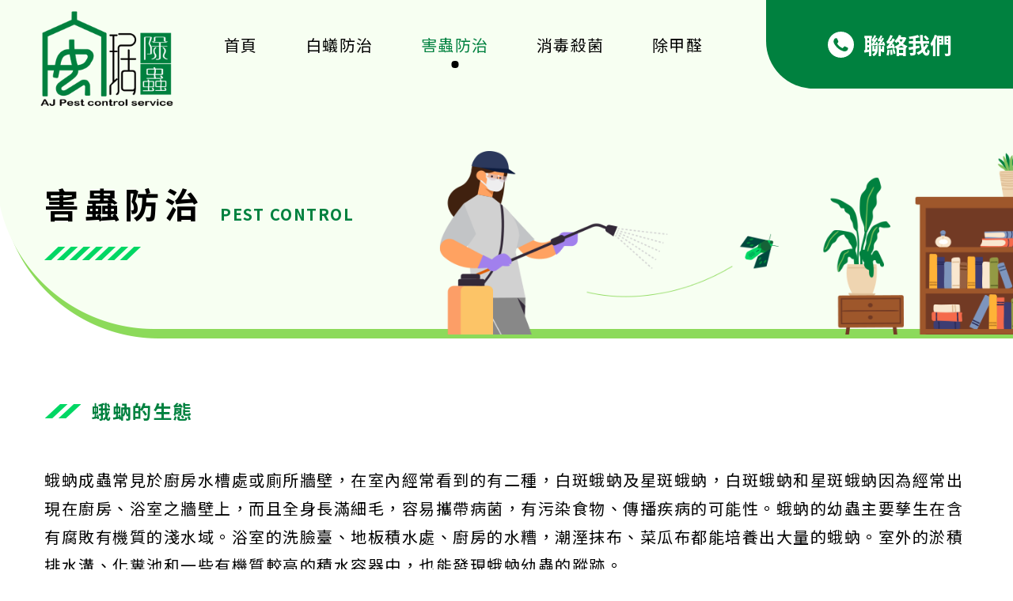

--- FILE ---
content_type: text/html; charset=UTF-8
request_url: https://pests.com.tw/pest-control-detail.php?id=9
body_size: 11450
content:
<!DOCTYPE html>
<html lang="zh-TW">

<head>
    <meta http-equiv="X-ua-compatible" content="IE=edge">
    <meta http-equiv="x-ua-compatible" content="IE=9,10,11">
    <meta http-equiv="expires" content="0">
    <meta http-equiv="pragma" content="no-cache">
    <meta http-equiv="cache-control" content="no-cache">
    <meta charset="UTF-8">
    <meta name="keywords" content="安琚除蟲,除白蟻,除蟲,害蟲,消毒,殺菌,除甲醛">
    <meta name="description" content="安琚專業除蟲|白蟻蛀蟲防治保固|環境蟲害防治|新冠病毒防疫消毒|有害生物防治|特殊防鼠工程|環保署核准立案 (環藥病媒字03-160號) 以對人和環境造成最低的危害為原則，達到最有效的害蟲管理防治。">
    <meta name="author" content="安琚專業除蟲 AJ Pest Control Service">
    <meta name="copyright" content="安琚專業除蟲 AJ Pest Control Service">
    <meta name="viewport" content="width=device-width, initial-scale=1.0, maximum-scale=1.0">
    <meta property="og:image" content="dist/images/og.jpg">
    <meta name="format-detection" content="telephone=no">
    <link rel="shortcut icon" href="dist/images/16x16.ico" type="image/x-icon" />
    <title>蛾蚋 | 安琚專業除蟲 AJ Pest Control Service</title>
    <link rel="stylesheet" href="dist/css/main.css">
    <link rel="stylesheet" href="dist/css/style.css">
</head>

<body class="lang_tw" data-nav="2">
    	<header>
		<div class="title-bar">
			<a href="./" class="logo"><img src="dist/images/logo.png"></a>
			<a href="javascript:;" class="menuicon">
				<div class="mpsrel">
					<div class="bar"></div>
				</div>
			</a>
		</div>
		<div class="hamburger" id="hamburger-1">
			<span class="line"></span>
			<span class="line"></span>
			<span class="line"></span>
		</div>
		<nav class="navBox">
			<ul class="mmenu">
				<li>
					<a href="./"><span>首頁</span></a>
				</li>
				<li>
					<a href="termite-control.php"><span>白蟻防治</span></a>
				</li>
				<li>
					<a href="pest-control.php"><span>害蟲防治</span></a>
				</li>
				<li>
					<a href="sterilization.php"><span>消毒殺菌</span></a>
				</li>
				<li>
					<a href="formaldehyde.php"><span>除甲醛</span></a>
				</li>
			</ul>
			<div class="gray"></div>
			<div class="left"><img src="dist/images/mb_left.png" alt=""></div>
			<div class="right"><img src="dist/images/mb_2.png" alt=""></div>
			<div class="line1"><img src="dist/images/line1.png" alt=""></div>
		</nav>
		<div class="header-contact-wrapper">
			<a href="./#contact" class="pc">
				<img src="dist/images/phone.svg" class="svg">
				<div class="txt">
					<span>聯絡我們</span>
				</div>
			</a>
			<a href="tel:0800-008-813" class="mo">
				<img src="dist/images/phone.svg" class="svg">
				<div class="txt">
					<span>聯絡我們</span>
					<span>0800-008-813</span>
				</div>
			</a>
		</div>
	</header>    <main>
        <section class="pgkv">
            <div class="row title_bx">
                <h1 class="title">害蟲防治</h1>
                <span>PEST CONTROL</span>
            </div>
            <div class="img-wrapper">
                <picture>
                    <source srcset="dist/images/pest-control-mb-2.png" media="(max-width:768px)">
                    <img src="dist/images/pestcontrol.png" alt="">
                </picture>
            </div>
        </section>
        <section class="row col">
            <div class="editor_content">
                <div class="editor_box pc_use">
                    <h1 class="title"><strong>蛾蚋的生態</strong></h1>
<br />
蛾蚋成蟲常見於廚房水槽處或廁所牆壁，在室內經常看到的有二種，白斑蛾蚋及星斑蛾蚋，白斑蛾蚋和星斑蛾蚋因為經常出現在廚房、浴室之牆壁上，而且全身長滿細毛，容易攜帶病菌，有污染食物、傳播疾病的可能性。蛾蚋的幼蟲主要孳生在含有腐敗有機質的淺水域。浴室的洗臉臺、地板積水處、廚房的水糟，潮溼抹布、菜瓜布都能培養出大量的蛾蚋。室外的淤積排水溝、化糞池和一些有機質較高的積水容器中，也能發現蛾蚋幼蟲的蹤跡。<br />
&nbsp;
<p><img alt="" src="/upload/images/2023_12_14_103952.png" style="height:100%; width:100%" /></p>

<p style="text-align:center">&nbsp;</p>

<h1 class="title">蛾蚋的預防措施</h1>

<p>蛾蚋孳生於不潔場所，經常飛進飛出住宅，影響環境衛生品質及居家觀瞻。蛾蚋的成蟲不善飛，很容易消滅，如蒼蠅拍、電蚊拍、吸塵器等都很有效，只要保持室內沒有積水及浸水，即不會有蛾蚋孳生。室內之浴缸、水槽的排水口，平時應有防蟲罩(蓋、網)，避免蛾蚋自管道進入。室外污水積水處若有大量嚴重孳生情形時，可以施用昆蟲生長調節劑、水性噴霧殺蟲劑或請專業病媒防治業防治。<br />
&nbsp;</p>

<div style="text-align:center">&nbsp;</div>

<table align="center" cellpadding="1" style="width:80%">
	<tbody>
		<tr>
			<td style="text-align:center; width:49%"><strong>駐樂寶(昆蟲生長調節劑)日本製</strong></td>
			<td style="text-align:center; width:49%"><strong>富粒多(昆蟲生長調節劑)台灣製</strong></td>
		</tr>
		<tr>
			<td style="text-align:center; width:49%"><img alt="" src="/upload/images/2023_12_14_134727.jpg" style="height:569px; width:400px" /></td>
			<td style="text-align:center; width:49%"><img alt="" src="/upload/images/2023_12_14_135858.jpg" style="height:569px; width:400px" /></td>
		</tr>
		<tr>
			<td style="text-align:center; width:49%"><strong>駐樂寶(昆蟲生長調節粒劑)日本製<br />
			許可證：環署衛輸字第0548號<br />
			重量：(1公斤/包)<br />
			性能：防治蚊子幼蟲 (孑孓)、蛾蚋幼蟲</strong></td>
			<td style="text-align:center; width:49%"><strong>富粒多(昆蟲生長調節粒劑)台灣製<br />
			許可證：環署衛製字第2078號<br />
			重量：(1公斤/包)<br />
			性能：防治蚊子幼蟲 (孑孓)、蛾蚋幼蟲</strong></td>
		</tr>
	</tbody>
</table>

<p><br />
&nbsp;</p>

<div style="left:173px; position:absolute; top:624.955px">
<div class="gtx-trans-icon">&nbsp;</div>
</div>

<div style="left:98px; position:absolute; top:773.642px">
<div class="gtx-trans-icon">&nbsp;</div>
</div>

<div style="left:705px; position:absolute; top:861.746px">
<div class="gtx-trans-icon">&nbsp;</div>
</div>

<div style="left:100px; position:absolute; top:677.328px">
<div class="gtx-trans-icon">&nbsp;</div>
</div>

<div style="left:669px; position:absolute; top:765.433px">
<div class="gtx-trans-icon">&nbsp;</div>
</div>

<div style="left:527px; position:absolute; top:1476.6px">
<div class="gtx-trans-icon">&nbsp;</div>
</div>

<div style="left:695px; position:absolute; top:670.507px">
<div class="gtx-trans-icon">&nbsp;</div>
</div>
                </div>
                <div class="editor_box mo_use">
                    <h1 class="title"><strong>蛾蚋的生態</strong></h1>
<br />
蛾蚋成蟲常見於廚房水槽處或廁所牆壁，在室內經常看到的有二種，白斑蛾蚋及星斑蛾蚋，白斑蛾蚋和星斑蛾蚋因為經常出現在廚房、浴室之牆壁上，而且全身長滿細毛，容易攜帶病菌，有污染食物、傳播疾病的可能性。蛾蚋的幼蟲主要孳生在含有腐敗有機質的淺水域。浴室的洗臉臺、地板積水處、廚房的水糟，潮溼抹布、菜瓜布都能培養出大量的蛾蚋。室外的淤積排水溝、化糞池和一些有機質較高的積水容器中，也能發現蛾蚋幼蟲的蹤跡。<br />
&nbsp;
<p><img alt="" src="/upload/images/2023_12_14_142047.png" style="height:100%; width:100%" /></p>

<p style="text-align:center">&nbsp;</p>

<h1 class="title">蛾蚋的預防措施</h1>

<p>蛾蚋孳生於不潔場所，經常飛進飛出住宅，影響環境衛生品質及居家觀瞻。蛾蚋的成蟲不善飛，很容易消滅，如蒼蠅拍、電蚊拍、吸塵器等都很有效，只要保持室內沒有積水及浸水，即不會有蛾蚋孳生。室內之浴缸、水槽的排水口，平時應有防蟲罩(蓋、網)，避免蛾蚋自管道進入。室外污水積水處若有大量嚴重孳生情形時，可以施用昆蟲生長調節劑、水性噴霧殺蟲劑或請專業病媒防治業防治。<br />
&nbsp;</p>

<div style="text-align:center">&nbsp;</div>

<table align="center" cellpadding="3" style="width:100%">
	<tbody>
		<tr>
			<td style="border-color:#006633; text-align:center; width:49%"><strong>駐樂寶<br />
			(昆蟲生長調節劑)<br />
			日本製</strong></td>
			<td style="border-color:#006633; text-align:center; width:49%"><strong>富粒多<br />
			(昆蟲生長調節劑)<br />
			台灣製</strong></td>
		</tr>
		<tr>
			<td style="border-color:#006633; text-align:center; width:49%"><img alt="" src="/upload/images/2023_12_14_134727.jpg" style="height:569px; width:400px" /></td>
			<td style="border-color:#006633; text-align:center; width:49%"><img alt="" src="/upload/images/2023_12_14_135858.jpg" style="height:569px; width:400px" /></td>
		</tr>
		<tr>
			<td style="border-color:#006633; text-align:center; width:49%"><strong>許可證：環署衛輸字第0548號<br />
			重量：(1公斤/包)<br />
			性能：防治孑孓)蛾蚋幼蟲</strong></td>
			<td style="border-color:#006633; text-align:center; width:49%"><strong>許可證：環署衛製字第2078號<br />
			重量：(1公斤/包)<br />
			性能：防治孑孓、蛾蚋幼蟲</strong></td>
		</tr>
	</tbody>
</table>

<p>&nbsp;</p>
                </div>
            </div>
            <a href="javascript:history.back();" class="btn">
                <b>back</b>
                <span></span>
            </a>
        </section>
    </main>
    <footer>
    <div class="wrapper">
        <div class="f-left">
            <div class="img-wrapper footer_logo">
                <img src="dist/images/logo_footer.png">
            </div>
            <div class="txt">
                <b>環保署核准立案許可</b><br>
                <p>環藥病媒字03-160號</p>
                <div class="copyright">&copy; 2023 AJ PEST CONTROL SERVICES <span></span> <br>DESIGNED BY <a href="https://mak66design.com/">M.A.K.</a></div>
            </div>
        </div>

        <div class="contact-info">
            <a href="tel:0800-008-813" class="footer_phone">免付費專線<i>0800-008-813</i> </a>
            <div class="footer_socialmedia">
                                    <a href="mailto:a0910620865@gmail.com" class="img-wrapper">
                        <img src="dist/images/mail.svg" class="svg">
                    </a>
                                    <a href="https://www.facebook.com/ajpcotw" class="img-wrapper">
                        <img src="dist/images/fb.svg" class="svg">
                    </a>
                                    <a href="https://lin.ee/bsNRNjL" class="img-wrapper">
                        <img src="dist/images/line.svg" class="svg">
                    </a>
                            </div>

        </div>
    </div>
    <div class="decorate">
        <div class="gray-between"> </div>
        <div class="line-between"></div>
    </div>
</footer><!-- Top -->
<a href="javascript:;" id="topBtn">
    <i class="right"></i>
    <i class="left"></i>
    <b>TOP</b>
</a>
    <script src="dist/js/jquery_min.js"></script>
    <script src="dist/js/main.js"></script>
</body>

</html>

--- FILE ---
content_type: text/css
request_url: https://pests.com.tw/dist/css/main.css
body_size: 20756
content:
@import url("https://fonts.googleapis.com/css2?family=Noto+Sans+TC:wght@400;500;700&display=swap"); /* http://meyerweb.com/eric/tools/css/reset/ 
   v2.0 | 20110126
   License: none (public domain)
*/
html, body, div, span, applet, object, iframe,
h1, h2, h3, h4, h5, h6, p, blockquote, pre,
a, abbr, acronym, address, big, cite, code,
del, dfn, em, img, ins, kbd, q, s, samp,
small, strike, strong, sub, sup, tt, var,
b, u, i, center,
dl, dt, dd, ol, ul, li,
fieldset, form, label, legend,
caption, article, aside, canvas, details, embed,
figure, figcaption, footer, header, hgroup,
menu, nav, output, ruby, section, summary,
time, mark, audio, video {
  margin: 0;
  padding: 0;
  border: 0;
  vertical-align: baseline;
  font: inherit;
}

/* HTML5 display-role reset for older browsers */
article, aside, details, figcaption, figure,
footer, header, hgroup, menu, nav, section {
  display: block;
}

ol, ul {
  list-style: none;
}

*,
*:before,
*:after {
  -webkit-box-sizing: border-box;
  box-sizing: border-box;
}

.fontfix {
  font-family: "Rubik", "Noto Sans TC", sans-serif;
}

a {
  text-decoration: none;
}

body {
  width: 100%;
  font-family: "Noto Sans TC", sans-serif;
  overflow-x: hidden;
}
@media all and (max-width: 990px) {
  body {
    padding-bottom: 75px;
  }
}

main {
  overflow-x: hidden;
  position: relative;
}

img {
  max-width: 100%;
}

.mpsrel {
  position: relative;
}

.decorate {
  width: 100%;
}
.decorate .gray-between {
  height: 5px;
  width: 100%;
  display: block;
  background-color: #bfbfbf;
}
.decorate .line-between {
  height: 12px;
  width: 100%;
  background: no-repeat url("../images/line1.png") center/cover;
}
@media all and (max-width: 575px) {
  .decorate .gray-between {
    height: 2px;
  }
  .decorate .line-between {
    height: 6px;
    background-image: url("../images/menu_mb_2.png");
  }
}

#topBtn {
  position: fixed;
  right: 20px;
  bottom: 40px;
  z-index: 19;
  text-align: center;
  padding-top: 50px;
  opacity: 0;
}
#topBtn i {
  width: 3px;
  height: 60px;
  background-color: #4cc764;
  position: absolute;
  top: 0;
  -webkit-transform-origin: top;
          transform-origin: top;
  -webkit-transition: -webkit-transform 0.6s;
  transition: -webkit-transform 0.6s;
  transition: transform 0.6s;
  transition: transform 0.6s, -webkit-transform 0.6s;
}
#topBtn i.right {
  -webkit-transform: rotate(35deg);
          transform: rotate(35deg);
}
#topBtn i.left {
  -webkit-transform: rotate(-35deg);
          transform: rotate(-35deg);
}
#topBtn b {
  font-weight: 700;
}
@media all and (max-width: 575px) {
  #topBtn b {
    font-size: 18px;
  }
}
@media all and (min-width: 576px) {
  #topBtn b {
    font-size: 26px;
  }
}
#topBtn b:before {
  content: "";
  width: 9px;
  height: 9px;
  background-color: black;
  border-radius: 99em;
  display: block;
  margin: 0 auto;
}
#topBtn.open {
  opacity: 1;
  visibility: visible;
}
#topBtn.change {
  position: fixed;
  bottom: 120px;
}
@media all and (max-width: 768px) {
  #topBtn {
    padding-top: 30px;
    bottom: 100px;
  }
  #topBtn i {
    width: 2px;
    height: 40px;
  }
  #topBtn.change {
    bottom: 260px;
  }
}
@media all and (min-width: 1200px) {
  #topBtn {
    right: 60px;
  }
}
@media all and (min-width: 769px) {
  #topBtn:hover i.right {
    -webkit-transform: rotate(23deg);
            transform: rotate(23deg);
  }
  #topBtn:hover i.left {
    -webkit-transform: rotate(-23deg);
            transform: rotate(-23deg);
  }
}

.row {
  position: relative;
}
@media all and (max-width: 768px) {
  .row {
    padding-left: 20px;
    padding-right: 20px;
  }
}
@media all and (min-width: 769px) {
  .row {
    margin: 0 auto;
    padding-left: 16px;
    padding-right: 16px;
  }
  .row:not(.col) {
    display: -webkit-box;
    display: -ms-flexbox;
    display: flex;
    -ms-flex-wrap: wrap;
        flex-wrap: wrap;
  }
}
@media all and (min-width: 576px) and (max-width: 990px) {
  .row {
    width: 90%;
    margin-left: auto;
    margin-right: auto;
  }
}
@media all and (min-width: 991px) {
  .row {
    max-width: 1200px;
    width: 96%;
  }
}

section.pgkv {
  position: relative;
  background-image: url("../images/top-banner-back.png");
  background-size: cover;
  width: 100%;
  margin-bottom: 70px;
}
section.pgkv .title {
  letter-spacing: 0.15em;
  color: black;
}
@media all and (max-width: 575px) {
  section.pgkv .title {
    font-size: 28px;
  }
}
@media all and (min-width: 576px) {
  section.pgkv .title {
    font-size: 44px;
  }
}
section.pgkv .title + span {
  letter-spacing: 0.075em;
  color: #00813f;
  -webkit-transform: translateY(-0.2em);
          transform: translateY(-0.2em);
  margin-left: 1em;
}
@media all and (max-width: 575px) {
  section.pgkv .title + span {
    font-size: 14px;
  }
}
@media all and (min-width: 576px) {
  section.pgkv .title + span {
    font-size: 20px;
  }
}
section.pgkv .title_bx {
  position: relative;
  font-weight: bold;
  display: -webkit-box;
  display: -ms-flexbox;
  display: flex;
  -webkit-box-align: end;
      -ms-flex-align: end;
          align-items: flex-end;
}
section.pgkv .title_bx:before {
  content: "";
  display: block;
  position: absolute;
  bottom: -2.5em;
  left: 16px;
  background: no-repeat url("../images/before_2.png") center/contain;
  width: 122px;
  height: 17px;
}
@media all and (max-width: 768px) {
  section.pgkv {
    background-image: url("../images/top-mb-2.png");
    aspect-ratio: 1/0.8;
    width: 100%;
    padding-top: 29vw;
    margin-bottom: 40px;
  }
  section.pgkv .title_bx:before {
    width: 61px;
    height: 10px;
    bottom: -1.2em;
    left: 20px;
  }
}
@media all and (max-width: 990px) {
  section.pgkv .img-wrapper {
    width: 78vw;
    position: absolute;
    right: 0;
    bottom: 0.3%;
  }
}
@media all and (min-width: 769px) {
  section.pgkv {
    height: 500px;
    padding-top: 225px;
  }
  section.pgkv .img-wrapper {
    position: absolute;
    bottom: 0;
    left: 43.38vw;
    width: 70vw;
    max-width: 1200px;
  }
}
@media all and (min-width: 991px) {
  section.pgkv {
    height: 428px;
    padding-top: 225px;
  }
}

.btn {
  position: relative;
  display: block;
  width: 190px;
  color: #8cda5a;
  -webkit-mask-image: url("../images/button.png");
          mask-image: url("../images/button.png");
  -webkit-mask-size: contain;
          mask-size: contain;
  -webkit-mask-repeat: no-repeat;
          mask-repeat: no-repeat;
  background-color: #000000;
  -webkit-transition: color 0.6s;
  transition: color 0.6s;
  text-align: center;
  overflow: hidden;
  aspect-ratio: 1/0.3;
}
@media all and (max-width: 575px) {
  .btn {
    font-size: 23px;
  }
}
@media all and (min-width: 576px) {
  .btn {
    font-size: 28px;
  }
}
.btn b {
  font-weight: bold;
  position: absolute;
  top: 50%;
  left: 0%;
  -webkit-transform: translate(0%, -50%);
          transform: translate(0%, -50%);
  z-index: 5;
  width: 100%;
}
.btn span {
  position: absolute;
  top: 0;
  left: 0;
  border-radius: 50%;
  background-color: #8cda5a;
  -webkit-transition: width 0.4s ease-in-out, height 0.4s ease-in-out;
  transition: width 0.4s ease-in-out, height 0.4s ease-in-out;
  -webkit-transform: translate(-50%, -50%);
          transform: translate(-50%, -50%);
  z-index: -1;
  width: 0;
  height: 0;
}
@media all and (max-width: 768px) {
  .btn {
    width: 150px;
  }
}
@media all and (min-width: 769px) {
  .btn:hover {
    color: white;
  }
  .btn:hover span {
    width: 225%;
    height: 562.5px;
  }
}

a {
  text-decoration: none;
  color: black;
}

.btn-6 {
  position: relative;
  display: block;
  overflow: hidden;
  max-width: 250px;
  position: absolute;
  margin: 0;
  width: 214px;
  height: 64px;
  display: -webkit-box;
  display: -ms-flexbox;
  display: flex;
  -webkit-box-align: center;
      -ms-flex-align: center;
          align-items: center;
  -webkit-box-pack: center;
      -ms-flex-pack: center;
          justify-content: center;
}
@media all and (max-width: 990px) {
  .btn-6 {
    background-image: url("../images/button.png");
    background-size: cover;
  }
}
@media all and (max-width: 575px) {
  .btn-6 {
    max-width: 130px;
    height: 39px;
    right: 6.11vw;
    bottom: -21px;
  }
}
@media all and (min-width: 991px) {
  .btn-6 {
    -webkit-clip-path: url(#mask);
    clip-path: url(#mask);
    background-color: #000000;
  }
}
.btn-6 span {
  position: absolute;
  top: 0;
  left: 0;
  display: block;
  width: 0;
  height: 0;
  border-radius: 50%;
  background-color: #0a0e2f;
  background-color: #8cda5a;
  -webkit-transition: width 0.4s ease-in-out, height 0.4s ease-in-out;
  transition: width 0.4s ease-in-out, height 0.4s ease-in-out;
  -webkit-transform: translate(-50%, -50%);
          transform: translate(-50%, -50%);
  z-index: -1;
}
@media all and (min-width: 991px) {
  .btn-6:hover {
    color: #c3c5d3;
  }
  .btn-6:hover span {
    width: 225%;
    height: 562.5px;
  }
}
.btn-6:hover p {
  color: #000000;
}
.btn-6:active {
  background-color: rgb(16, 24, 79);
}
.btn-6 p {
  position: absolute;
  font-weight: bold;
  color: #8cda5a;
  font-size: 28px;
  -webkit-transition: color 0.5s;
  transition: color 0.5s;
  padding-bottom: 7px;
}
@media all and (max-width: 575px) {
  .btn-6 p {
    font-size: 20px;
  }
}
@media all and (max-width: 575px) {
  .btn-6 {
    width: 130.5px;
  }
}

header {
  height: 112px;
  width: 100%;
  display: -webkit-box;
  display: -ms-flexbox;
  display: flex;
  -webkit-box-align: center;
      -ms-flex-align: center;
          align-items: center;
  -webkit-box-pack: end;
      -ms-flex-pack: end;
          justify-content: flex-end;
  position: fixed;
  top: 0;
  position: fixed;
  z-index: 20;
  -webkit-transition: all 0.6s;
  transition: all 0.6s;
}
@media all and (max-width: 768px) {
  header {
    height: 90px;
  }
}
header.navdown {
  height: 90px;
  background-color: #f7fff2;
  -webkit-box-shadow: 0px 5px 15px -10px rgba(0, 129, 63, 0.2);
          box-shadow: 0px 5px 15px -10px rgba(0, 129, 63, 0.2);
}
@media all and (min-width: 769px) {
  header.navdown .logo {
    width: 96px;
  }
}
header .logo {
  position: fixed;
  top: 12px;
  left: 20px;
  width: 170px;
  -webkit-transition: width 0.6s;
  transition: width 0.6s;
}
header .logo img {
  display: block;
  max-width: 100%;
}
@media all and (max-width: 768px) {
  header .logo {
    width: 96px;
  }
}
@media all and (min-width: 991px) and (max-width: 1199px) {
  header .logo {
    width: 140px;
  }
}
@media all and (min-width: 1200px) {
  header .logo {
    left: 50px;
  }
}
header.menu-expanded {
  background-color: #f7fff2;
}
header.menu-expanded .hamburger .line:nth-child(2) {
  opacity: 0;
}
header.menu-expanded .hamburger .line:nth-child(1) {
  -webkit-transform: translateY(12.975px) rotate(45deg);
          transform: translateY(12.975px) rotate(45deg);
}
header.menu-expanded .hamburger .line:nth-child(3) {
  -webkit-transform: translateY(-12.975px) rotate(-45deg);
          transform: translateY(-12.975px) rotate(-45deg);
}
header .hamburger {
  width: 50px;
  height: 50px;
  margin-right: 16px;
  cursor: pointer;
}
header .hamburger .line {
  width: 45px;
  height: 3px;
  background-color: #00813f;
  margin: 9.975px auto;
  -webkit-transition: all 0.6s;
  transition: all 0.6s;
  display: block;
}
@media all and (min-width: 991px) {
  header .hamburger {
    display: none;
  }
}
header .navBox {
  position: relative;
  z-index: 2;
}
@media all and (max-width: 990px) {
  header .navBox {
    display: none;
    width: 100%;
    height: calc(100vh - 90px);
    position: absolute;
    top: 90px;
    right: 0%;
    overflow-y: auto;
    background-color: #f7fff2;
  }
}
header .navBox .left {
  display: none;
}
@media all and (max-width: 990px) {
  header .navBox .left {
    display: block;
    position: fixed;
    bottom: 111.5px;
    left: 0;
  }
  header .navBox .left img {
    max-width: 179.5px;
  }
}
header .navBox .right {
  display: none;
}
@media all and (max-width: 990px) {
  header .navBox .right {
    display: block;
    position: fixed;
    bottom: 83.5px;
    right: 0;
  }
  header .navBox .right img {
    max-height: 187.5px;
  }
}
header .navBox .gray {
  display: none;
}
@media all and (max-width: 990px) {
  header .navBox .gray {
    display: block;
    width: 100%;
    position: fixed;
    height: 5px;
  }
}
header .navBox .line1 {
  display: none;
}
@media all and (max-width: 990px) {
  header .navBox .line1 {
    display: block;
    position: fixed;
    bottom: 75px;
    width: 100%;
    left: 0;
  }
  header .navBox .line1 img {
    height: 6px;
  }
}
header .navBox .gray {
  display: none;
}
@media all and (max-width: 990px) {
  header .navBox .gray {
    display: block;
    background-color: #bfbfbf;
    position: fixed;
    bottom: 81px;
    height: 2.5px;
    width: 100%;
    left: 0;
  }
}
header .mmenu a {
  color: black;
  letter-spacing: 0.075em;
  -webkit-transition: color 0.6s;
  transition: color 0.6s;
  position: relative;
  display: block;
  text-align: center;
}
@media all and (max-width: 575px) {
  header .mmenu a {
    font-size: 18px;
  }
}
@media all and (min-width: 576px) {
  header .mmenu a {
    font-size: 20px;
  }
}
header .mmenu a span:after {
  opacity: 0;
  position: absolute;
  content: "";
  width: 9px;
  height: 9px;
  background-color: black;
  position: absolute;
  bottom: 15px;
  left: 50%;
  -webkit-transform: translateX(-50%);
          transform: translateX(-50%);
  border-radius: 100%;
  -webkit-transition: opacity 0.6s;
  transition: opacity 0.6s;
}
@media all and (max-width: 990px) {
  header .mmenu {
    padding: 0 20px;
  }
  header .mmenu li:not(:first-child) a {
    border-top: 1px solid #00813f;
  }
  header .mmenu a {
    padding: 1em 0;
  }
}
@media all and (min-width: 991px) {
  header .mmenu {
    margin-right: 50px;
    display: -webkit-box;
    display: -ms-flexbox;
    display: flex;
  }
  header .mmenu a {
    padding: 30px 30px;
  }
  header .mmenu a:hover,
  header .mmenu li.active a {
    color: #00813f;
  }
  header .mmenu a:hover span:after,
  header .mmenu li.active a span:after {
    opacity: 1;
  }
}
@media all and (min-width: 991px) and (max-width: 1199px) {
  header .mmenu {
    margin-right: 25px;
  }
  header .mmenu a {
    padding: 30px 20px;
  }
}

.header-contact-wrapper .svg {
  margin-right: 12px;
  width: 33px;
  fill: white;
  -webkit-transition: fill 0.6s;
  transition: fill 0.6s;
  vertical-align: -6px;
}
.header-contact-wrapper a {
  display: -webkit-box;
  display: -ms-flexbox;
  display: flex;
  -webkit-box-pack: center;
      -ms-flex-pack: center;
          justify-content: center;
  -webkit-box-align: center;
      -ms-flex-align: center;
          align-items: center;
  text-align: center;
  -webkit-transition: background-color 0.6s, color 0.6s;
  transition: background-color 0.6s, color 0.6s;
  background-color: #00813f;
  color: white;
  height: 100%;
  font-weight: 700;
}
@media all and (max-width: 575px) {
  .header-contact-wrapper a {
    font-size: 24px;
  }
}
@media all and (min-width: 576px) {
  .header-contact-wrapper a {
    font-size: 28px;
  }
}
@media all and (max-width: 990px) {
  .header-contact-wrapper {
    position: fixed;
    bottom: 0;
    left: 0;
    z-index: 99;
    width: 100%;
    height: 75px;
  }
  .header-contact-wrapper .pc {
    display: none;
  }
  .header-contact-wrapper a {
    background-color: #8cda5a;
    color: black;
  }
  .header-contact-wrapper .svg {
    fill: black;
    width: 1em;
  }
  .header-contact-wrapper a span {
    margin: 0 0.1em;
  }
}
@media all and (min-width: 991px) {
  .header-contact-wrapper {
    height: 100%;
  }
  .header-contact-wrapper .mo {
    display: none;
  }
  .header-contact-wrapper a {
    border-bottom-left-radius: 60px;
    width: 312px;
  }
  .header-contact-wrapper a:hover {
    background-color: #8cda5a;
    color: black;
  }
  .header-contact-wrapper a:hover .svg {
    fill: black;
  }
}
@media all and (min-width: 991px) and (max-width: 1199px) {
  .header-contact-wrapper a {
    border-bottom-left-radius: 40px;
    width: 220px;
  }
}

footer {
  padding: 45px 20px 42px;
  position: relative;
}
footer .f-left {
  display: -webkit-box;
  display: -ms-flexbox;
  display: flex;
  -webkit-box-align: end;
      -ms-flex-align: end;
          align-items: flex-end;
}
footer .footer_logo {
  width: 196px;
  margin-right: 45px;
}
footer .txt {
  line-height: 1.67;
}
@media all and (max-width: 575px) {
  footer .txt {
    font-size: 14px;
  }
}
@media all and (min-width: 576px) {
  footer .txt {
    font-size: 18px;
  }
}
footer .txt b {
  font-weight: bold;
}
footer .copyright {
  color: #757575;
  line-height: 1.2;
}
@media all and (max-width: 575px) {
  footer .copyright {
    font-size: 12px;
  }
}
@media all and (min-width: 576px) {
  footer .copyright {
    font-size: 16px;
  }
}
footer .copyright span {
  vertical-align: 0.1em;
  display: inline-block;
  width: 1px;
  height: 1em;
  background-color: #757575;
  margin: 0 0.2em;
  vertical-align: -0.1em;
}
footer .copyright a {
  color: #757575;
}
footer .contact-info {
  display: -webkit-box;
  display: -ms-flexbox;
  display: flex;
  -ms-flex-wrap: wrap;
      flex-wrap: wrap;
  -webkit-box-pack: end;
      -ms-flex-pack: end;
          justify-content: flex-end;
}
footer .footer_phone {
  display: block;
  font-weight: 700;
  color: white;
  font-size: 20px;
  border-radius: 30px;
  text-align: center;
  background-color: #00813f;
  padding: 0em 1.5em;
  margin-top: 12px;
  line-height: 56px;
  height: 56px;
  -webkit-transition: color 0.6s, background 0.6s;
  transition: color 0.6s, background 0.6s;
}
footer .footer_phone i {
  font-size: 28px;
  vertical-align: -0.1em;
  margin-left: 0.5em;
}
footer .footer_socialmedia {
  margin-left: 8px;
  margin-top: 12px;
}
footer .footer_socialmedia .img-wrapper {
  width: 55px;
  height: 55px;
  display: inline-block;
  margin-left: 16px;
}
footer .footer_socialmedia .st0 {
  fill: #00813f;
  -webkit-transition: fill 0.6s;
  transition: fill 0.6s;
}
footer .decorate {
  position: absolute;
  bottom: 0;
  left: 0;
}
@media all and (min-width: 769px) {
  footer .copyright {
    -webkit-transform: translateY(0.3em);
            transform: translateY(0.3em);
  }
  footer .copyright br {
    display: none;
  }
  footer .footer_phone:hover {
    background-color: #8cda5a;
    color: black;
  }
  footer .img-wrapper:hover .st0 {
    fill: black;
  }
}
@media all and (max-width: 768px) {
  footer {
    padding-top: 60px;
    padding-bottom: 67px;
  }
  footer .footer_logo {
    width: 140px;
    margin-right: 16px;
  }
  footer .copyright {
    position: absolute;
    bottom: calc(1em + 17px);
    left: 20px;
  }
  footer .contact-info {
    -webkit-box-pack: start;
        -ms-flex-pack: start;
            justify-content: flex-start;
  }
  footer .footer_socialmedia {
    margin-left: 0px;
    margin-top: 16px;
  }
  footer .footer_socialmedia .img-wrapper {
    margin-left: 0;
    margin-right: 8px;
    width: 40px;
    height: 40px;
  }
}
@media all and (max-width: 990px) {
  footer .footer_phone {
    display: none;
  }
}
@media all and (min-width: 769px) and (max-width: 990px) {
  footer {
    padding-bottom: 80px;
  }
  footer .copyright {
    position: absolute;
    bottom: 2em;
    left: 20px;
  }
}
@media all and (min-width: 769px) {
  footer .wrapper {
    display: -webkit-box;
    display: -ms-flexbox;
    display: flex;
    -webkit-box-pack: justify;
        -ms-flex-pack: justify;
            justify-content: space-between;
    -webkit-box-align: end;
        -ms-flex-align: end;
            align-items: flex-end;
  }
}
@media all and (min-width: 1200px) {
  footer {
    padding-right: 50px;
    padding-left: 50px;
  }
}

.asj.fade {
  opacity: 0;
}
.asj.fade.animated {
  opacity: 1;
  -webkit-transition: opacity 2s cubic-bezier(0.25, 1, 0.5, 1);
  transition: opacity 2s cubic-bezier(0.25, 1, 0.5, 1);
}

.asj.fade-up {
  opacity: 0;
  -webkit-transform: translateY(40px);
          transform: translateY(40px);
}
.asj.fade-up.animated {
  opacity: 1;
  -webkit-transform: translateY(0px);
          transform: translateY(0px);
  -webkit-transition: opacity 1s, -webkit-transform 0.6s;
  transition: opacity 1s, -webkit-transform 0.6s;
  transition: opacity 1s, transform 0.6s;
  transition: opacity 1s, transform 0.6s, -webkit-transform 0.6s;
  -webkit-transition-timing-function: cubic-bezier(0.38, 0.005, 0.215, 1);
          transition-timing-function: cubic-bezier(0.38, 0.005, 0.215, 1);
}

.asj[data-delay="100"] {
  -webkit-transition-delay: 0.1s;
          transition-delay: 0.1s;
}

.asj[data-delay="200"] {
  -webkit-transition-delay: 0.2s;
          transition-delay: 0.2s;
}

.asj[data-delay="300"] {
  -webkit-transition-delay: 0.3s;
          transition-delay: 0.3s;
}

.asj[data-delay="500"] {
  -webkit-transition-delay: 0.5s;
          transition-delay: 0.5s;
}

--- FILE ---
content_type: text/css
request_url: https://pests.com.tw/dist/css/style.css
body_size: 1903
content:
@charset "UTF-8";
.fontfix {
  font-family: "Rubik", "Noto Sans TC", sans-serif;
}

/*----------------------編輯器------------------------*/
.editor_box {
  line-height: 1.8;
  letter-spacing: 0.075em;
  margin-bottom: 2em;
}
@media all and (max-width: 575px) {
  .editor_box {
    font-size: 18px;
  }
}
@media all and (min-width: 576px) {
  .editor_box {
    font-size: 20px;
  }
}
.editor_box ul, .editor_box ol {
  -webkit-padding-start: 1.2em;
          padding-inline-start: 1.2em;
}
.editor_box ol {
  list-style: decimal;
}
.editor_box ul {
  list-style: disc;
}
.editor_box img {
  max-width: 100%;
  height: auto !important;
}
.editor_box b, .editor_box strong {
  font-weight: bold;
  font-style: inherit;
}
.editor_box em {
  font-style: italic;
}
.editor_box a {
  text-decoration: underline;
}
.editor_box iframe {
  max-width: 100%;
}
.editor_box table, .editor_box tr, .editor_box td {
  border-color: inherit;
  border-collapse: collapse;
}
.editor_box p {
  margin-bottom: 1em;
}
.editor_box table p {
  margin-bottom: 0;
}
.editor_box h1, .editor_box h2, .editor_box h3, .editor_box h4, .editor_box h5, .editor_box h6 {
  margin: inherit;
}
.editor_box blockquote {
  font-style: italic;
  padding: 2px 20px 0 8px;
  border-left: 5px solid #ccc;
  margin-left: 40px;
}
.editor_box td,
.editor_box th,
.editor_box tr {
  margin: initial;
}
@media all and (max-width: 990px) {
  .editor_box.pc_use {
    display: none;
  }
}
@media all and (min-width: 991px) {
  .editor_box.mo_use {
    display: none;
  }
}

.editor_box .title {
  color: #00813f;
  font-weight: 700;
  background: url(../images/title_img.png) no-repeat left center;
  padding-left: 2.5em;
  margin-bottom: 0.5em;
}
@media all and (max-width: 575px) {
  .editor_box .title {
    font-size: 22px;
  }
}
@media all and (min-width: 576px) {
  .editor_box .title {
    font-size: 24px;
  }
}
.editor_box table.tableborder > tbody > tr > td {
  border-width: 1px;
  border-style: solid;
  border-color: transparent;
}
.editor_box img.imgblock {
  display: block;
}

--- FILE ---
content_type: image/svg+xml
request_url: https://pests.com.tw/dist/images/phone.svg
body_size: 724
content:
<?xml version="1.0" encoding="utf-8"?>
<!-- Generator: Adobe Illustrator 26.0.2, SVG Export Plug-In . SVG Version: 6.00 Build 0)  -->
<svg version="1.1" id="圖層_1" xmlns="http://www.w3.org/2000/svg" xmlns:xlink="http://www.w3.org/1999/xlink" x="0px" y="0px"
	 viewBox="0 0 26 26" style="enable-background:new 0 0 26 26;" xml:space="preserve">
<path class="st1" d="M13,0C5.8,0,0,5.8,0,13s5.8,13,13,13s13-5.8,13-13C26.1,5.9,20.2,0,13,0z M19.1,18.9c-1.2,0.9-2.5,0.9-3.9,0.5
	c-3.4-1-5.9-3.1-7.9-5.9c-0.6-0.8-1.1-1.6-1.4-2.6C5.6,9.5,5.8,8.2,6.8,7.1c0.6-0.6,1.3-0.7,2-0.5C9,6.6,9.2,6.8,9.3,7
	c0.4,0.9,0.8,1.8,1.2,2.7c0.1,0.2,0,0.5-0.1,0.7c-0.1,0.3-0.4,0.6-0.6,0.8c-0.1,0.2-0.3,0.4-0.5,0.6c0.4,0.8,0.9,1.4,1.4,2
	c1,1.1,2.2,1.9,3.6,2.5c0.3,0.1,0.6,0.1,0.9-0.2c0.3-0.4,0.6-0.8,1-1.1c0.4-0.4,0.4-0.5,0.9-0.3c0.9,0.4,1.7,0.8,2.6,1.2
	c0.3,0.1,0.4,0.4,0.4,0.7C20.1,17.6,19.8,18.3,19.1,18.9z"/>
</svg>


--- FILE ---
content_type: image/svg+xml
request_url: https://pests.com.tw/dist/images/mail.svg
body_size: 893
content:
<?xml version="1.0" encoding="utf-8"?>
<!-- Generator: Adobe Illustrator 23.0.2, SVG Export Plug-In . SVG Version: 6.00 Build 0)  -->
<svg version="1.1" id="圖層_1" xmlns="http://www.w3.org/2000/svg" xmlns:xlink="http://www.w3.org/1999/xlink" x="0px" y="0px"
	 viewBox="0 0 320 320" style="enable-background:new 0 0 320 320;" xml:space="preserve">
<style type="text/css">
	.st0{clip-path:url(#SVGID_2_);fill:#4CC764;}
</style>
<g>
	<defs>
		<rect id="SVGID_1_" width="320" height="320"/>
	</defs>
	<clipPath id="SVGID_2_">
		<use xlink:href="#SVGID_1_"  style="overflow:visible;"/>
	</clipPath>
	<path class="st0" d="M160,0C71.6,0,0,71.6,0,160c0,88.4,71.6,160,160,160c88.4,0,160-71.6,160-160C320,71.6,248.4,0,160,0
		 M70.2,119.8l52.1,44.1L70.2,216V119.8z M79.3,225l52.8-52.8l15.5,13.2c3.6,3,8,4.6,12.4,4.6s8.8-1.5,12.4-4.6l15.5-13.2l52.8,52.8
		H79.3z M249.8,216l-52.1-52.1l52.1-44.1V216z M249.8,103l-3.5,3l-82.2,69.7c-2.4,2-5.8,2-8.1,0L73.7,106l-3.5-3v-1.4
		c0-3.7,3-6.6,6.6-6.6h166.3c3.7,0,6.6,3,6.6,6.6V103z"/>
</g>
</svg>


--- FILE ---
content_type: image/svg+xml
request_url: https://pests.com.tw/dist/images/line.svg
body_size: 1843
content:
<?xml version="1.0" encoding="utf-8"?>
<!-- Generator: Adobe Illustrator 23.0.2, SVG Export Plug-In . SVG Version: 6.00 Build 0)  -->
<svg version="1.1" id="圖層_1" xmlns="http://www.w3.org/2000/svg" xmlns:xlink="http://www.w3.org/1999/xlink" x="0px" y="0px"
	 viewBox="0 0 320 320" style="enable-background:new 0 0 320 320;" xml:space="preserve">
<style type="text/css">
	.st0{fill:#4CC764;}
</style>
<path class="st0" d="M160,0C71.6,0,0,71.6,0,160c0,88.4,71.6,160,160,160c88.4,0,160-71.6,160-160C320,71.6,248.4,0,160,0z
	 M243.8,204c-22.4,25.8-72.5,57.2-83.9,62c-11.4,4.8-9.7-3.1-9.3-5.8c0.3-1.6,1.5-9.1,1.5-9.1c0.4-2.7,0.7-7-0.3-9.7
	c-1.2-3-5.9-4.5-9.4-5.3c-51.3-6.8-89.3-42.7-89.3-85.5C53.1,102.9,101,64,159.9,64c58.9,0,106.8,38.9,106.8,86.7
	C266.7,169.8,259.3,187,243.8,204L243.8,204z"/>
<path class="st0" d="M210.8,139.2v7.9h20.4c1.1,0,2,0.9,2,2v7.6c0,1.1-0.9,2-2,2h-20.4v7.9h20.4c1.1,0,2,0.9,2,2v7.6
	c0,1.1-0.9,2-2,2h-30c-1.1,0-2-0.9-2-2v-46.6c0-1.1,0.9-2,2-2h30c1.1,0,2,0.9,2,2v7.6c0,1.1-0.9,2-2,2H210.8z"/>
<path class="st0" d="M122.2,168.7v7.6c0,1.1-0.9,2-2,2h-30c-1.1,0-2-0.9-2-2v-46.6c0-1.1,0.9-2,2-2h7.6c1.1,0,2,0.9,2,2v37h20.4
	C121.3,166.6,122.2,167.5,122.2,168.7z"/>
<path class="st0" d="M140.3,129.6v46.6c0,1.1-0.9,2-2,2h-7.6c-1.1,0-2-0.9-2-2v-46.6c0-1.1,0.9-2,2-2h7.6
	C139.4,127.6,140.3,128.5,140.3,129.6z"/>
<path class="st0" d="M191.8,129.6v46.6c0,1.1-0.9,2-2,2h-7.5c-0.2,0-0.4,0-0.5-0.1h0c-0.1,0-0.1,0-0.1,0c0,0,0,0-0.1,0
	c0,0-0.1,0-0.1,0c0,0-0.1,0-0.1-0.1c0,0,0,0-0.1,0c0,0-0.1-0.1-0.1-0.1c0,0,0,0,0,0c-0.2-0.1-0.4-0.3-0.5-0.5l-21.4-28.8v27.7
	c0,1.1-0.9,2-2,2h-7.6c-1.1,0-2-0.9-2-2v-46.6c0-1.1,0.9-2,2-2h7.6c0,0,0.1,0,0.1,0s0.1,0,0.1,0c0,0,0.1,0,0.1,0c0,0,0.1,0,0.1,0
	c0,0,0,0,0.1,0c0,0,0.1,0,0.1,0c0,0,0,0,0.1,0c0,0,0.1,0,0.1,0.1c0,0,0,0,0.1,0c0,0,0.1,0,0.1,0.1c0,0,0,0,0.1,0
	c0,0,0.1,0.1,0.1,0.1c0,0,0,0,0,0c0,0,0.1,0.1,0.1,0.1c0,0,0,0,0,0c0,0,0.1,0.1,0.1,0.1c0,0,0,0,0,0c0.1,0.1,0.1,0.1,0.2,0.2
	l21.3,28.8v-27.7c0-1.1,0.9-2,2-2h7.6C190.9,127.6,191.8,128.5,191.8,129.6z"/>
</svg>


--- FILE ---
content_type: image/svg+xml
request_url: https://pests.com.tw/dist/images/phone.svg
body_size: 747
content:
<?xml version="1.0" encoding="utf-8"?>
<!-- Generator: Adobe Illustrator 26.0.2, SVG Export Plug-In . SVG Version: 6.00 Build 0)  -->
<svg version="1.1" id="圖層_1" xmlns="http://www.w3.org/2000/svg" xmlns:xlink="http://www.w3.org/1999/xlink" x="0px" y="0px"
	 viewBox="0 0 26 26" style="enable-background:new 0 0 26 26;" xml:space="preserve">
<path class="st1" d="M13,0C5.8,0,0,5.8,0,13s5.8,13,13,13s13-5.8,13-13C26.1,5.9,20.2,0,13,0z M19.1,18.9c-1.2,0.9-2.5,0.9-3.9,0.5
	c-3.4-1-5.9-3.1-7.9-5.9c-0.6-0.8-1.1-1.6-1.4-2.6C5.6,9.5,5.8,8.2,6.8,7.1c0.6-0.6,1.3-0.7,2-0.5C9,6.6,9.2,6.8,9.3,7
	c0.4,0.9,0.8,1.8,1.2,2.7c0.1,0.2,0,0.5-0.1,0.7c-0.1,0.3-0.4,0.6-0.6,0.8c-0.1,0.2-0.3,0.4-0.5,0.6c0.4,0.8,0.9,1.4,1.4,2
	c1,1.1,2.2,1.9,3.6,2.5c0.3,0.1,0.6,0.1,0.9-0.2c0.3-0.4,0.6-0.8,1-1.1c0.4-0.4,0.4-0.5,0.9-0.3c0.9,0.4,1.7,0.8,2.6,1.2
	c0.3,0.1,0.4,0.4,0.4,0.7C20.1,17.6,19.8,18.3,19.1,18.9z"/>
</svg>


--- FILE ---
content_type: image/svg+xml
request_url: https://pests.com.tw/dist/images/phone.svg
body_size: 724
content:
<?xml version="1.0" encoding="utf-8"?>
<!-- Generator: Adobe Illustrator 26.0.2, SVG Export Plug-In . SVG Version: 6.00 Build 0)  -->
<svg version="1.1" id="圖層_1" xmlns="http://www.w3.org/2000/svg" xmlns:xlink="http://www.w3.org/1999/xlink" x="0px" y="0px"
	 viewBox="0 0 26 26" style="enable-background:new 0 0 26 26;" xml:space="preserve">
<path class="st1" d="M13,0C5.8,0,0,5.8,0,13s5.8,13,13,13s13-5.8,13-13C26.1,5.9,20.2,0,13,0z M19.1,18.9c-1.2,0.9-2.5,0.9-3.9,0.5
	c-3.4-1-5.9-3.1-7.9-5.9c-0.6-0.8-1.1-1.6-1.4-2.6C5.6,9.5,5.8,8.2,6.8,7.1c0.6-0.6,1.3-0.7,2-0.5C9,6.6,9.2,6.8,9.3,7
	c0.4,0.9,0.8,1.8,1.2,2.7c0.1,0.2,0,0.5-0.1,0.7c-0.1,0.3-0.4,0.6-0.6,0.8c-0.1,0.2-0.3,0.4-0.5,0.6c0.4,0.8,0.9,1.4,1.4,2
	c1,1.1,2.2,1.9,3.6,2.5c0.3,0.1,0.6,0.1,0.9-0.2c0.3-0.4,0.6-0.8,1-1.1c0.4-0.4,0.4-0.5,0.9-0.3c0.9,0.4,1.7,0.8,2.6,1.2
	c0.3,0.1,0.4,0.4,0.4,0.7C20.1,17.6,19.8,18.3,19.1,18.9z"/>
</svg>


--- FILE ---
content_type: image/svg+xml
request_url: https://pests.com.tw/dist/images/fb.svg
body_size: 538
content:
<?xml version="1.0" encoding="utf-8"?>
<!-- Generator: Adobe Illustrator 23.0.2, SVG Export Plug-In . SVG Version: 6.00 Build 0)  -->
<svg version="1.1" id="Capa_1" xmlns="http://www.w3.org/2000/svg" xmlns:xlink="http://www.w3.org/1999/xlink" x="0px" y="0px"
	 viewBox="0 0 167.7 167.7" style="enable-background:new 0 0 167.7 167.7;" xml:space="preserve">
<style type="text/css">
	.st0{fill:#010002;}
</style>
<g>
	<path class="st0" d="M83.8,0.3C37.5,0.3,0,37.9,0,84.2c0,41.5,30.2,75.9,69.8,82.6v-65.1H49.6V78.2h20.2V61c0-20,12.2-31,30.1-31
		c8.6,0,15.9,0.6,18.1,0.9v20.9l-12.4,0c-9.7,0-11.6,4.6-11.6,11.4v14.9h23.2l-3,23.4H94v65.7c41.5-5,73.6-40.3,73.6-83.2
		C167.7,37.9,130.1,0.3,83.8,0.3z"/>
</g>
</svg>


--- FILE ---
content_type: image/svg+xml
request_url: https://pests.com.tw/dist/images/fb.svg
body_size: 538
content:
<?xml version="1.0" encoding="utf-8"?>
<!-- Generator: Adobe Illustrator 23.0.2, SVG Export Plug-In . SVG Version: 6.00 Build 0)  -->
<svg version="1.1" id="Capa_1" xmlns="http://www.w3.org/2000/svg" xmlns:xlink="http://www.w3.org/1999/xlink" x="0px" y="0px"
	 viewBox="0 0 167.7 167.7" style="enable-background:new 0 0 167.7 167.7;" xml:space="preserve">
<style type="text/css">
	.st0{fill:#010002;}
</style>
<g>
	<path class="st0" d="M83.8,0.3C37.5,0.3,0,37.9,0,84.2c0,41.5,30.2,75.9,69.8,82.6v-65.1H49.6V78.2h20.2V61c0-20,12.2-31,30.1-31
		c8.6,0,15.9,0.6,18.1,0.9v20.9l-12.4,0c-9.7,0-11.6,4.6-11.6,11.4v14.9h23.2l-3,23.4H94v65.7c41.5-5,73.6-40.3,73.6-83.2
		C167.7,37.9,130.1,0.3,83.8,0.3z"/>
</g>
</svg>


--- FILE ---
content_type: image/svg+xml
request_url: https://pests.com.tw/dist/images/mail.svg
body_size: 858
content:
<?xml version="1.0" encoding="utf-8"?>
<!-- Generator: Adobe Illustrator 23.0.2, SVG Export Plug-In . SVG Version: 6.00 Build 0)  -->
<svg version="1.1" id="圖層_1" xmlns="http://www.w3.org/2000/svg" xmlns:xlink="http://www.w3.org/1999/xlink" x="0px" y="0px"
	 viewBox="0 0 320 320" style="enable-background:new 0 0 320 320;" xml:space="preserve">
<style type="text/css">
	.st0{clip-path:url(#SVGID_2_);fill:#4CC764;}
</style>
<g>
	<defs>
		<rect id="SVGID_1_" width="320" height="320"/>
	</defs>
	<clipPath id="SVGID_2_">
		<use xlink:href="#SVGID_1_"  style="overflow:visible;"/>
	</clipPath>
	<path class="st0" d="M160,0C71.6,0,0,71.6,0,160c0,88.4,71.6,160,160,160c88.4,0,160-71.6,160-160C320,71.6,248.4,0,160,0
		 M70.2,119.8l52.1,44.1L70.2,216V119.8z M79.3,225l52.8-52.8l15.5,13.2c3.6,3,8,4.6,12.4,4.6s8.8-1.5,12.4-4.6l15.5-13.2l52.8,52.8
		H79.3z M249.8,216l-52.1-52.1l52.1-44.1V216z M249.8,103l-3.5,3l-82.2,69.7c-2.4,2-5.8,2-8.1,0L73.7,106l-3.5-3v-1.4
		c0-3.7,3-6.6,6.6-6.6h166.3c3.7,0,6.6,3,6.6,6.6V103z"/>
</g>
</svg>


--- FILE ---
content_type: image/svg+xml
request_url: https://pests.com.tw/dist/images/line.svg
body_size: 1843
content:
<?xml version="1.0" encoding="utf-8"?>
<!-- Generator: Adobe Illustrator 23.0.2, SVG Export Plug-In . SVG Version: 6.00 Build 0)  -->
<svg version="1.1" id="圖層_1" xmlns="http://www.w3.org/2000/svg" xmlns:xlink="http://www.w3.org/1999/xlink" x="0px" y="0px"
	 viewBox="0 0 320 320" style="enable-background:new 0 0 320 320;" xml:space="preserve">
<style type="text/css">
	.st0{fill:#4CC764;}
</style>
<path class="st0" d="M160,0C71.6,0,0,71.6,0,160c0,88.4,71.6,160,160,160c88.4,0,160-71.6,160-160C320,71.6,248.4,0,160,0z
	 M243.8,204c-22.4,25.8-72.5,57.2-83.9,62c-11.4,4.8-9.7-3.1-9.3-5.8c0.3-1.6,1.5-9.1,1.5-9.1c0.4-2.7,0.7-7-0.3-9.7
	c-1.2-3-5.9-4.5-9.4-5.3c-51.3-6.8-89.3-42.7-89.3-85.5C53.1,102.9,101,64,159.9,64c58.9,0,106.8,38.9,106.8,86.7
	C266.7,169.8,259.3,187,243.8,204L243.8,204z"/>
<path class="st0" d="M210.8,139.2v7.9h20.4c1.1,0,2,0.9,2,2v7.6c0,1.1-0.9,2-2,2h-20.4v7.9h20.4c1.1,0,2,0.9,2,2v7.6
	c0,1.1-0.9,2-2,2h-30c-1.1,0-2-0.9-2-2v-46.6c0-1.1,0.9-2,2-2h30c1.1,0,2,0.9,2,2v7.6c0,1.1-0.9,2-2,2H210.8z"/>
<path class="st0" d="M122.2,168.7v7.6c0,1.1-0.9,2-2,2h-30c-1.1,0-2-0.9-2-2v-46.6c0-1.1,0.9-2,2-2h7.6c1.1,0,2,0.9,2,2v37h20.4
	C121.3,166.6,122.2,167.5,122.2,168.7z"/>
<path class="st0" d="M140.3,129.6v46.6c0,1.1-0.9,2-2,2h-7.6c-1.1,0-2-0.9-2-2v-46.6c0-1.1,0.9-2,2-2h7.6
	C139.4,127.6,140.3,128.5,140.3,129.6z"/>
<path class="st0" d="M191.8,129.6v46.6c0,1.1-0.9,2-2,2h-7.5c-0.2,0-0.4,0-0.5-0.1h0c-0.1,0-0.1,0-0.1,0c0,0,0,0-0.1,0
	c0,0-0.1,0-0.1,0c0,0-0.1,0-0.1-0.1c0,0,0,0-0.1,0c0,0-0.1-0.1-0.1-0.1c0,0,0,0,0,0c-0.2-0.1-0.4-0.3-0.5-0.5l-21.4-28.8v27.7
	c0,1.1-0.9,2-2,2h-7.6c-1.1,0-2-0.9-2-2v-46.6c0-1.1,0.9-2,2-2h7.6c0,0,0.1,0,0.1,0s0.1,0,0.1,0c0,0,0.1,0,0.1,0c0,0,0.1,0,0.1,0
	c0,0,0,0,0.1,0c0,0,0.1,0,0.1,0c0,0,0,0,0.1,0c0,0,0.1,0,0.1,0.1c0,0,0,0,0.1,0c0,0,0.1,0,0.1,0.1c0,0,0,0,0.1,0
	c0,0,0.1,0.1,0.1,0.1c0,0,0,0,0,0c0,0,0.1,0.1,0.1,0.1c0,0,0,0,0,0c0,0,0.1,0.1,0.1,0.1c0,0,0,0,0,0c0.1,0.1,0.1,0.1,0.2,0.2
	l21.3,28.8v-27.7c0-1.1,0.9-2,2-2h7.6C190.9,127.6,191.8,128.5,191.8,129.6z"/>
</svg>
